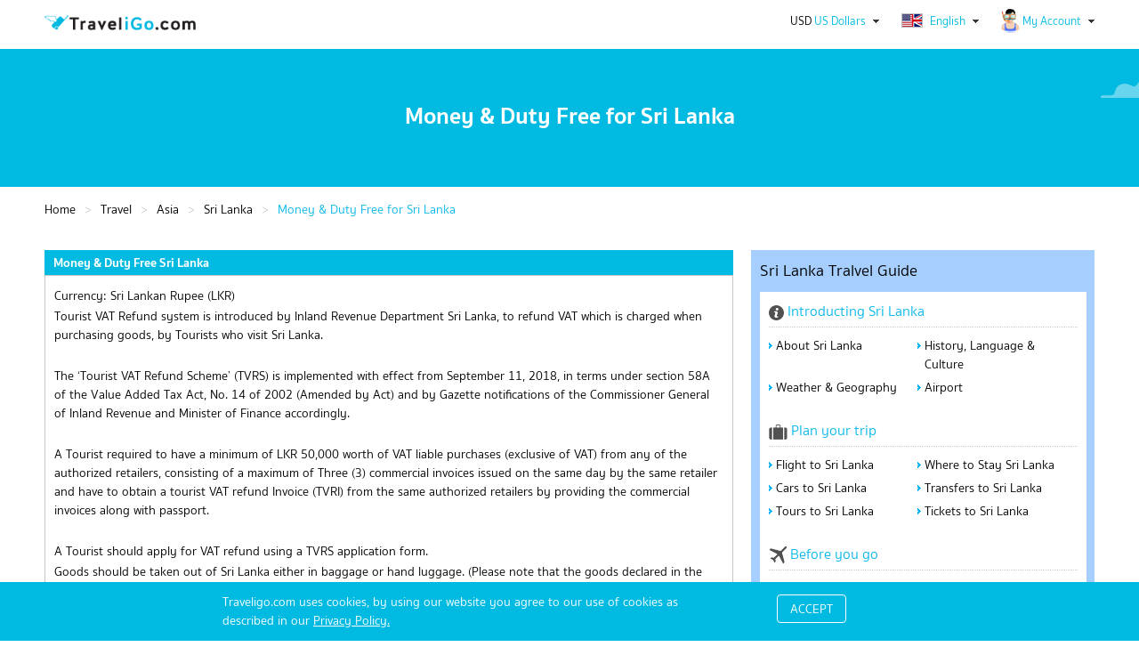

--- FILE ---
content_type: text/html; charset=utf-8
request_url: https://www.traveligo.com/travel/asia/sri-lanka/money-duty-free
body_size: 10022
content:
<!DOCTYPE html><html lang="en">
<head>

<meta http-equiv="content-type" content="text/html; charset=utf-8">
        <link rel="shortcut icon" type="image/x-icon" href="https://www.traveligo.com/favicon.ico" />
<link rel="preconnect" href="https://d3p9pa0orw8xnp.cloudfront.net">
<link rel="dns-prefetch" href="https://d3p9pa0orw8xnp.cloudfront.net">
<link rel="preconnect" href="https://d2i40g2x45mhyv.cloudfront.net">
<link rel="dns-prefetch" href="https://d2i40g2x45mhyv.cloudfront.net">


<link rel="preconnect" href="//ajax.googleapis.com">
<link rel="dns-prefetch" href="//ajax.googleapis.com">
<link rel="preconnect" href="//maps.googleapis.com">
<link rel="dns-prefetch" href="//maps.googleapis.com">
<link rel="preconnect" href="//www.googletagmanager.com" crossorigin>
<link rel="dns-prefetch" href="//www.googletagmanager.com">
<title>Money & Duty Free for Sri Lanka</title>
<meta name="description" content="Money & Duty Free for Sri Lanka, Sri Lanka currency, currency exchange rates, duty free guide, how to plan a trip to Sri Lanka, things to do in Sri Lanka and much more" />
<meta name="author" content="traveligo.com" />
<meta name="robots" content="index,follow" />
<meta property="og:site_name" content="TraveliGo" />
<meta property="og:title" content="Money & Duty Free for Sri Lanka" />
<meta property="og:url" content="https://www.traveligo.com/travel/asia/sri-lanka/money-duty-free" />
<meta property="og:description" content="Money & Duty Free for Sri Lanka, Sri Lanka currency, currency exchange rates, duty free guide, how to plan a trip to Sri Lanka, things to do in Sri Lanka and much more" />
<link rel="canonical" href="https://www.traveligo.com/travel/asia/sri-lanka/money-duty-free" />

<link rel="alternate" hreflang="en" href="https://www.traveligo.com/travel/asia/sri-lanka/money-duty-free" />

<link rel="alternate" hreflang="th" href="https://th.traveligo.com/travel/asia/sri-lanka/money-duty-free" />
    <!-- Google Tag Manager (noscript) -->
    <noscript><iframe src="https://www.googletagmanager.com/ns.html?id=GTM-W7FWHNWR"
    height="0" width="0" style="display:none;visibility:hidden"></iframe></noscript>
    <!-- End Google Tag Manager (noscript) -->
    <!-- Google Tag Manager -->
    <script>(function(w,d,s,l,i){w[l]=w[l]||[];w[l].push({'gtm.start':
    new Date().getTime(),event:'gtm.js'});var f=d.getElementsByTagName(s)[0],
    j=d.createElement(s),dl=l!='dataLayer'?'&l='+l:'';j.async=true;j.src=
    'https://www.googletagmanager.com/gtm.js?id='+i+dl;f.parentNode.insertBefore(j,f);
    })(window,document,'script','dataLayer','GTM-W7FWHNWR');</script>
    <!-- End Google Tag Manager -->
    

<script type="application/ld+json">
[{
"@context": "http://schema.org","@type": "TouristAttraction","name": "Money & Duty Free for Sri Lanka","url": "https://www.traveligo.com/travel/asia/sri-lanka/money-duty-free","description": "Money & Duty Free for Sri Lanka, Sri Lanka currency, currency exchange rates, duty free guide, how to plan a trip to Sri Lanka, things to do in Sri Lanka and much more","logo": "https://www.traveligo.com/assets/images/logo.png"},{"@context": "http://schema.org","@type": "BreadcrumbList","itemListElement": [{"@type": "ListItem","position": "1","name": "Travel","item": "https://www.traveligo.com/travel"},
		{"@type": "ListItem","position": "2","name": "Asia","item": "https://www.traveligo.com/travel/asia"},
		{"@type": "ListItem","position": "3","name": "Sri Lanka","item": "https://www.traveligo.com/travel/asia/sri-lanka"},
		{"@type": "ListItem","position": "4","name": "Money & Duty Free for Sri Lanka"}
		]}]
</script> <!-- // End Script application/ld+json -->




<script type="text/javascript">
    var siteUrl = "/";
    var affiliateUrl = "https://dextertravel.traveligo.com";
    var dexterUrl = "https://dexter.traveligo.com/v3";
    //popup form box search
    var buttonSearch = "Search";
    var buttonCancel = "Cancel";
    var titlePopup = "Please select search";
    var more = "more";
    var morePlus = "more +";
    var moreRoomAvailable = "Show more available room types +";
    var currencyDefault = "USD";
    var reU = "TA0004";
    var reHash = "f7169266e8bc7d8d58539c238205e34b";
    var omiseMustAcceptedSaveCard = "Need your acceptance to save virtual card for use to charge before the last of free cancellation policy.";
    var omiseNeedValidExpiryCard = "The expiry date is expire before checkin date, please use another card.";

    </script>
        
                                <script type="text/javascript" src="//ajax.googleapis.com/ajax/libs/jquery/1.7.1/jquery.min.js?v=1.67"></script>
                                        <script type="text/javascript" src="//ajax.googleapis.com/ajax/libs/jqueryui/1.8.16/jquery-ui.min.js?v=1.67"></script>
                                        <script type="text/javascript" src="https://d2i40g2x45mhyv.cloudfront.net/js/jquery.cookie.min.js?v=1.67"></script>
                                        <script type="text/javascript" src="https://d2i40g2x45mhyv.cloudfront.net/js/tripleasia_global.min.js?v=1.67"></script>
                                        <script type="text/javascript" src="https://d2i40g2x45mhyv.cloudfront.net/js/lazyload.min.js?v=1.67"></script>
                

                    <!--<script type="text/javascript" src="//www.googleadservices.com/pagead/conversion_async.js" charset="utf-8"></script>-->
        
                            <link rel="stylesheet" type="text/css" media="all" href="https://d2i40g2x45mhyv.cloudfront.net/css/jquery-ui/jquery-ui-1.8.16-themes-smoothness.min.css?v=1.68" />
                                    <link rel="stylesheet" type="text/css" media="all" href="https://d2i40g2x45mhyv.cloudfront.net/css/main_tab.min.css?v=1.68" />
                                    <link rel="stylesheet" type="text/css" media="all" href="https://d2i40g2x45mhyv.cloudfront.net/css/reset.min.css?v=1.68" />
                                    <link rel="stylesheet" type="text/css" media="all" href="https://d2i40g2x45mhyv.cloudfront.net/css/text.min.css?v=1.68" />
                                    <link rel="stylesheet" type="text/css" media="all" href="https://d2i40g2x45mhyv.cloudfront.net/css/debug.min.css?v=1.68" />
                                    <link rel="stylesheet" type="text/css" media="all" href="https://d2i40g2x45mhyv.cloudfront.net/css/960_16_col_1200.min.css?v=1.68" />
                                    <link rel="stylesheet" type="text/css" media="all" href="https://d2i40g2x45mhyv.cloudfront.net/css/tripleasia.min.css?v=1.68" />
                                    <link rel="stylesheet" type="text/css" media="all" href="https://d2i40g2x45mhyv.cloudfront.net/css/home.min.css?v=1.68" />
                                    <link rel="stylesheet" type="text/css" media="all" href="https://d2i40g2x45mhyv.cloudfront.net/css/hotels.min.css?v=1.68" />
                                    <link rel="stylesheet" type="text/css" media="all" href="https://d2i40g2x45mhyv.cloudfront.net/css/hotels-new.min.css?v=1.68" />
                                    <link rel="stylesheet" type="text/css" media="all" href="https://d2i40g2x45mhyv.cloudfront.net/css/flaticon.min.css?v=1.68" />
                        
        
                        <!--<script data-ad-client="ca-pub-6032368812560454" async src="https://pagead2.googlesyndication.com/pagead/js/adsbygoogle.js"></script>-->
            </head>


    <body>
                
                    <div id="header">
                
    <div class="cleared"></div>
    <!-- class="container_16" -->

        
    <script>
        /** *************** Profiles Header Index-cache *********************** */
        var domain_url = document.location.origin;

        $(document).ready(function() {

            $(".header_banner h1").css("z-index", "0");

            $.ajax({
                type: 'get',
                url: domain_url + '/guest/profiles-view',
                dataType: 'json',
                cache: false,
                success: function(res) {

                    $("#profiles").html(res.output);
                }
            });

            setInterval(function() {
                var profilesPopPaneAjax = $('#profiles .popPane')[0];
                var profileLogedInPopPaneAjax = $('#profiles #logedInPopPane')[0];

                $(document).on('click', function(e) {
                    if ($(e.target).closest(profileLogedInPopPaneAjax).length === 0) {
                        $(profileLogedInPopPaneAjax).hide();
                    }
                    if ($(e.target).closest(profilesPopPaneAjax).length === 0) {
                        $(profilesPopPaneAjax).hide();
                    }
                });

            }, 1000);

        });

        /** *************** END Profiles Header Index-cache *********************** */
    </script>

    <!--<div class="container_16" style="position: relative; margin-top: 30px;">-->
    <div class="container_16">
        <div id="header_container">
            <div class="grid_9">
                                    <div id="logo-traveligo">
                        <a href="https://www.traveligo.com"><img alt="TraveliGo" title="TraveliGo" src="/assets/images/logo.png"></a>
                    </div>

                

            </div>

                            <div class="grid_7">
                    
                                        <div id="user_profiler">
                        <div id="profiles">
                                                    </div>

                        
                                                            <div id="languages">
                                    
    <a href="javascript:void(0);" class="showMore_drop_ico" id="languagesHead">
        <img src="https://d3p9pa0orw8xnp.cloudfront.net/images/icon/flag/en.png" style="margin-top: -4px;" alt="English">
        English    </a>

<div class="popPane"><form action="https://www.traveligo.com/travel/asia/sri-lanka/money-duty-free" method="POST" id="changeLangauge" accept-charset="utf-8"><ul><li><a href="javascript:getURLTran(9);" ><div class="lang_ico" title="EN"></div><div class="text_display"><span>English</span></div></a></li><li><a href="javascript:getURLTran(29);" ><div class="lang_ico" title="TH"></div><div class="text_display"><span>ภาษาไทย</span></div></a></li></ul></form></div><script id="getURLTran">
    function getURLTran(lang_id){
        var url = 'https://www.traveligo.com/travel/asia/sri-lanka/money-duty-free';
        var base_url = 'https://www.traveligo.com/';
        var request_url = 'travel/asia/sri-lanka/money-duty-free';
        var url_token = '';
        var current_lang_id = '9';

        $.ajaxSetup({
             cache: false
         });
         var data = {
             'language_id' : lang_id,
             'url' : url,
             'base_url' : base_url,
             'request_url' : request_url
         };

        if(current_lang_id != lang_id){
            $.ajax({
                type : "POST",
                url  : base_url+"guest/languageModule/getURLForChangeLanguage",
                data : data,
                success : function(result) {
                    var obj = $.parseJSON(result);
                    var output = obj.output;    
//                    console.log('output '+JSON.stringify(output));
//                    console.log("output.new_keyword :: "+output.keyword+" \n\n");
//                    console.log(output);
                    if(output==''){

                    }else{
                                                    submitFormChangeLanguage(output.url,output.keyword,output.keywordDestination);      
                        //                            submitFormChangeLanguage(output.url+url_token,output.keyword,output.keywordDestination);      
                                            }
                }
            });
        }else{
            location.reload(true);
        }
    }
   
    function submitFormChangeLanguage(form_url,form_keyword,form_destination){
        console.log(form_url);
        $("#changeLangauge").attr("action", form_url); 
        if($('#changeLangauge input[name="keywords"]').val())
            $('#changeLangauge input[name="keywords"]').val(form_keyword);
        if($('#changeLangauge input[name="keyword"]').val())
            $('#changeLangauge input[name="keyword"]').val(form_destination);
        
        $("#changeLangauge").submit();
    
    }
</script>                                </div>
                                                                                        <div id="currencies">
                                            <a href="javascript:void(0);" class="showMore_drop_ico" id="currenciesHead"><span class="currency-m" style="color:#000;">USD</span> US Dollars</a>
<div class="popPane"><form action="https://www.traveligo.com/guest/currencyModule/changeCurrency" method="post" accept-charset="utf-8">
<input type="hidden" name="url" value="https://www.traveligo.com/travel/asia/sri-lanka/money-duty-free" />
<ul><li><a href="javascript:void(0);" id="136" ><div class="cur_ico">THB</div><div class="text_display"><span>Thai Baht</span></div></a></li><li><a href="javascript:void(0);" id="147" ><div class="cur_ico">USD</div><div class="text_display"><span>US Dollars</span></div></a></li></ul></form></div>                                </div>
                            
                        
                    </div>
                </div>

        </div>
        <div class="grid_16">
            
                        
                    </div>
        </div>

    </div>
            </div>
        
        <div class="container_16" id="main_content" >
            <div class="home_banner_100">
                        
                <div class="grid_16 h1_home_box">
                    <div class="tag-h1-auto bank-deal">
                        <div class="header_banner">
                            <h1 style="z-index: 0;">Money & Duty Free for Sri Lanka</h1>
                        </div>
                    </div>
                </div>

            
        
        <style>
            .home_banner_100 {
                min-height: 155px !important;
                height: 155px !important;
                background-position: center top !important;

                background-image: url(https://d3p9pa0orw8xnp.cloudfront.net/images/product_images_banners/home-banner-155.png);
                background-image: -webkit-image-set(url(https://d3p9pa0orw8xnp.cloudfront.net/images/product_images_banners/home-banner-155.webp) 1x);
            }

            @-moz-document url-prefix() {
                .home_banner_100 {
                    background-image: url(https://d3p9pa0orw8xnp.cloudfront.net/images/product_images_banners/home-banner-155.webp);
                }
            }

            .h1_home_box {
                padding-top: 55px;
                padding-bottom: 50px;
            }

            @-moz-document url-prefix() {
                .header_banner h1 {
                    top: 50%;
                    display: table;
                    transform: translateY(-50%);
                }
            }

            .header_banner img {
                position: absolute;object-position: top;
                width: 100%;
                height: 100%;
                top: 0;
                z-index: -1;
                left: 0;
            }

            .box_center {
                margin: 0px;
            }

            .box_titel {
                margin: 20px auto;
                position: relative;
                width: 100%;
            }

            .box_service {
                margin: 0px;
                padding-bottom: 30px;
            }

            #user_profiler {
                height: 45px;
                display: block;
                font-size: 0;
                text-align: right;
                margin-top: 10px;
            }

            #breadcrumb-all {
                display: block;
                padding: 15px 0px;
            }

            .main-content-box.insurance-search-box {
                margin-top: 0px;
            }
        </style>
</div>

<div class="container_16">
    
         
        
            <div class="grid_16">
            <ul id="breadcrumb-all" role="navigation">
                <li><a href="https://www.traveligo.com" rel="url" property="title">Home</a></li><li><a href="https://www.traveligo.com/travel" rel="url" property="title">Travel</a></li><li><a href="https://www.traveligo.com/travel/asia" rel="url" property="title">Asia</a></li><li><a href="https://www.traveligo.com/travel/asia/sri-lanka" rel="url" property="title">Sri Lanka</a></li><li class="txt-blue">Money & Duty Free for Sri Lanka</li>
            </ul>
        </div>
    
    <div class="cleared"></div>
    <div style="float: left;width: 774px;">
        <div class="boxleft" id="boxleft">
               
        <div class="geo_location">            
                            <div class="main_half_content_header"><h2>Money & Duty Free Sri Lanka</h2></div>
                        <div class="main_half_content_body">
                <p>
	Currency: Sri Lankan Rupee (LKR)</p>
<p>
	Tourist VAT Refund system is introduced by Inland Revenue Department Sri Lanka, to refund VAT which is charged when purchasing goods, by Tourists who visit Sri Lanka.</p>
<p>
	&nbsp;</p>
<p>
	The &lsquo;Tourist VAT Refund Scheme&rsquo; (TVRS) is implemented with effect from September 11, 2018, in terms under section 58A of the Value Added Tax Act, No. 14 of 2002 (Amended by Act) and by Gazette notifications of the Commissioner General of Inland Revenue and Minister of Finance accordingly.</p>
<p>
	&nbsp;</p>
<p>
	A Tourist required to have a minimum of LKR 50,000 worth of VAT liable purchases (exclusive of VAT) from any of the authorized retailers, consisting of a maximum of Three (3) commercial invoices issued on the same day by the same retailer and have to obtain a tourist VAT refund Invoice (TVRI) from the same authorized retailers by providing the commercial invoices along with passport.</p>
<p>
	&nbsp;</p>
<p>
	A Tourist should apply for VAT refund using a TVRS application form.</p>
<p>
	Goods should be taken out of Sri Lanka either in baggage or hand luggage. (Please note that the goods declared in the above invoices should be available for physical verification at the Customs point)</p>                    <!--<p style="margin-bottom:10px;"></p>-->
                                <!--<p> </p>-->
                
                            </div>
            <div class="main_half_content_footer"></div>        
        </div>
        <script type="text/javascript">
    var isRemoveBoxLeft = 0;
    if (isRemoveBoxLeft == 1) {
        $(".boxleft").each(function() {
            var boxLeft = $(this).find('div').length;
            if (boxLeft == 0) {
                $(this).hide();
            }
        });
    }
</script>
<style>
    .geo_location .main_half_content_header, .airport_location .main_half_content_header, .stay_location .main_half_content_header {
        background-color: #00bae2 !important;
        padding: 5px !important;
        border-top-radius: 0 !important;
        color: #fff !important;
    }
</style>            </div>
    </div>
    <div class="boxright">
        <style>
.boxright_menu_head h2 {
    font-size: 18px;
    font-weight: 400;
}
</style>
<div class="boxright_menu" style="border-radius:0;margin-bottom: 8px;">
    <div class="boxright_menu_head">
        <h2>Sri Lanka Tralvel Guide</h2>
    </div>
    <div class="boxright_in" style="border-radius: 0;">
        <div class="travelguide">
            <dl>
                <dt class="txt-blue txt_16"><img src="https://d3p9pa0orw8xnp.cloudfront.net/images/icon/introduc.png" width="17" height="17" rel="introducing" />&nbsp;Introducting Sri Lanka </dt>
				                <dd><a href="https://www.traveligo.com/travel/asia/sri-lanka" id="about" name="about" rel="about">About Sri Lanka</a> </dd>
                <dd><a href="https://www.traveligo.com/travel/asia/sri-lanka/history-language-culture" id="history-language-culture" name="history-language-culture" rel="history-language-culture">History, Language & Culture</a></dd>
				                <dd> <a href="https://www.traveligo.com/travel/asia/sri-lanka/weather-geography" id="weather-geography" name="weather-geography" rel="weather-geography">Weather & Geography</a></dd>
                                    <dd> <a href="https://www.traveligo.com/travel/asia/sri-lanka/airport" id="airport" name="airport" rel="airport">Airport</a></dd>
                            </dl>
            <br /><br />
            <dl>
                <dt class="txt-blue txt_16"><img src="https://d3p9pa0orw8xnp.cloudfront.net/images/icon/plantrip.png" width="21" height="17" />&nbsp;Plan your trip</dt>
                                    <dd> <a href="https://www.traveligo.com/flights/asia/sri-lanka" id="flight-to" name="flight-to" rel="flight-to">Flight to Sri Lanka</a> </dd>
                                    <dd><a href="https://www.traveligo.com/hotels/asia/sri-lanka" id="where-to-stay" name="where-to-stay" rel="where-to-stay">Where to Stay Sri Lanka</a></dd>   
                                    <dd><a href="https://www.traveligo.com/cars/asia/sri-lanka" id="cars-to" name="cars-to" rel="cars-to">Cars to Sri Lanka</a></dd>
                    <dd><a href="https://www.traveligo.com/transfers/asia/sri-lanka" id="transfers-to" name="transfers-to" rel="transfers-to">Transfers to Sri Lanka</a></dd>
                    <dd><a href="https://www.traveligo.com/tours/asia/sri-lanka" id="tours-to" name="tours-to" rel="tours-to">Tours to Sri Lanka</a></dd>   
                    <dd><a href="https://www.traveligo.com/tickets/asia/sri-lanka" id="tickets-to" name="tickets-to" rel="tickets-to">Tickets to Sri Lanka</a></dd>   
                                            </dl>
            <br /><br />
                <dl>
                    <dt class="txt-blue txt_16"><img src="https://d3p9pa0orw8xnp.cloudfront.net/images/icon/bfugo.png" width="20" height="20" />&nbsp;Before you go</dt>
                    <dd><a href="https://www.traveligo.com/travel/asia/sri-lanka/passport-visa" id="passport-visa" name="passport-visa" rel="passport-visa">Passport & Visa</a></dd>
					<!--
                    <dd></dd>
					-->
                    <dd><a href="https://www.traveligo.com/travel/asia/sri-lanka/public-holidays" id="public-holidays" name="public-holidays" rel="public-holidays">Public Holidays</a></dd>
                    <dd><a href="https://www.traveligo.com/travel/asia/sri-lanka/money-duty-free" id="money-duty-free" name="money-duty-free" rel="money-duty-free">Money & Duty Free</a></dd>
                    <dd><a href="https://www.traveligo.com/travel/asia/sri-lanka/electricity" id="electricity" name="electricity" rel="electricity">Electricity</a></dd>
                </dl>
			<!--
                <br /><br />
			
            <dl>
                <dt class="txt-blue txt_16"><img src="/images/icon/whileu.png" width="17" height="19" />&nbsp;While you're there</dt>
                <dd></dd>
                <dd></dd>
                <dd></dd>
                <dd></dd>
                <dd></dd>
            </dl>
			-->
        </div>
    </div>
</div>
<script type="text/javascript">
    $(document).ready(function(){
        var page  = 'money-duty-free' ;    
        var Url =  (typeof page !== "undefined" && page) ?  page :  '';        
        $('#' +Url+'').addClass("current");       
    });
</script>        <div class="boxright_grey">
            <div class="map">
                            <div class="show-google-map" onclick="DestinationMapDialog();return false;">
                    <div class="click_map"><span> Show map </span></div>
                    <div class="map-img">
                        <div class="map-imgscale"><img src="https://d3p9pa0orw8xnp.cloudfront.net/images/map/google_map.png" alt="Show map" border="0"></div>
                    </div>
                </div>
                        </div>
        </div>
        <!--
        <div class="boxright_grey">
            <div class="boxright_in">
                            </div>
        </div>
        -->
        <div class="boxright_grey">
            <div class="boxright_in">
                
<script type="text/javascript">
    $(function() {    
        var currencyToText    = $('#currencyTo').find('option:selected').text();      
        var currencyToValue    = $('#currencyTo').val();
        var currencyToValueRate = currencyToValue.split(';');
        $("#currency_to_text").text(currencyToText);  
        
        var currencyFromText    = $('#currencyFrom').find('option:selected').text();         
        var currencyFromValue    = $('#currencyFrom').val();     
        var currencyFromValueRate = currencyFromValue.split(';');      
        $("#currency_from_text").text(currencyFromText);  
        
        var CurrencyRate = (1 / parseFloat(currencyFromValueRate[1]) ) * parseFloat(currencyToValueRate[1]) ;            
        $("#currency_converter").text(CurrencyRate.toFixed(4)); 
        
        
        $("select#currencyFrom, select#currencyTo").change(function()
        {
            var currencyToValue    = $('#currencyTo').val();
            var currencyFromValue    = $('#currencyFrom').val();
            var currencyToValueRate = currencyToValue.split(';');
            var currencyFromValueRate = currencyFromValue.split(';');
            
            var CurrencyRate = (1 / parseFloat(currencyFromValueRate[1]) ) * parseFloat(currencyToValueRate[1]) ; 
            $("#currency_converter").text(CurrencyRate.toFixed(4)); 
        });      
    });

    function setcurrencyFrom(currencyFrom){    
        var currencyFromText = $(currencyFrom).find('option:selected').text(); //for the text
        $("#currency_from_text").text(currencyFromText);  
        
    }  
    function setcurrencyTo(currencyTo){     
        
        var currencyToText = $(currencyTo).find('option:selected').text(); //for the text    
        $("#currency_to_text").text(currencyToText);  
        
    }      

</script>

<div style="text-align:center; font-size:14px;">
    <span class="txt-blue txt_16">Currency Exchange Rate&nbsp;&nbsp;  <span class="txt-bold"></span></span>

        <select name="currencyFrom" id="currencyFrom" onchange="setcurrencyFrom(this);">
<option value="136;31.3051">THB</option>
<option value="147;1.0000" selected="selected">USD</option>
</select>    <span class="txt-color-location">to</span>
    <select name="currencyTo" id="currencyTo" onchange="setcurrencyTo(this);">
<option value="136;31.3051" selected="selected">THB</option>
<option value="147;1.0000">USD</option>
</select>    <br /><br />
    <span class="txt-bold"><img src="https://d3p9pa0orw8xnp.cloudfront.net/images/icon/currency.png" width="23" height="22" />&nbsp;
        <span class="txt-color-location">1</span> 
        <span id="currency_from_text" > </span> = 
        <span class="txt-color-location" id="currency_converter"></span> 
        <span id="currency_to_text" >  </span>
    </span>
</div>
            </div>
        </div>
    </div>
</div>

<script type="text/javascript">

    $.ajaxSetup({ cache: false });
    window.loadMap = false;
    function DestinationMapDialog() {
        
        var elementGoogleApi = document.createElement("script");
        elementGoogleApi.src = '//maps.googleapis.com/maps/api/js?libraries=places&zoom=13&key=AIzaSyD_0cCL74bQ8G4x2d18r8sbtuK2l5A-apY&callback=initMap';
        elementGoogleApi.type= "text/javascript";
                
        if(window.loadMap===false){ 
            document.getElementsByTagName("head")[0].appendChild(elementGoogleApi);
        }
        
        $('body').addClass('overflowHide');
        $('body').append('<div id="destination_map_dialog"></div>');
        $("#destination_map_dialog").html("Loading...");
        $("#destination_map_dialog").dialog({
            closeOnEscape: true,
            resizable: false,
            dialogClass: 'dialogNoTitle',
            width: '75%',
            height: 600,
            modal: true,

            close: function(event, ui) {
                $("#destination_map_dialog").remove();
                $('body').removeClass('overflowHide');
            }
        });

        $('.ui-widget-overlay').bind('click', function(){ $("#destination_map_dialog").dialog('close'); });
        $("#destination_map_dialog").html('<div class="destination-map-container"><div id="map"></div></div>');
                
        if(window.loadMap===false){            
            window.loadMap = true;
        }else{
            initMap();
        }
    }
    
    const locationName = 'Sri Lanka';    
    const locations = [
      {lat : 7.87305402755737, lng: 80.77179718017578}
    ];
    const labels = [
        [locationName]
    ];
    const imageIcon = 'https://d3p9pa0orw8xnp.cloudfront.net/images/map/pin_location_selected.png';
    
    function initMap() {
        var myLatlng = new google.maps.LatLng(7.87305402755737, 80.77179718017578);
        var mapOptions = {
            zoom: 13,
            center: myLatlng
        }
        
        const map = new google.maps.Map(document.getElementById("map"), mapOptions);
        
                const infowindow = new google.maps.InfoWindow({
            content: '<div class="contentColum"><div class="destinationName">Sri Lanka</div></div>',
            maxWidth: 500,
        });

        const marker = new google.maps.Marker({
            position: myLatlng,
            title: locationName,
            icon: imageIcon,
            map: map,
        });
        
        marker.addListener("click", () => {
          infowindow.open(map, marker);
        });
    }
</script>
<style type="text/css">
/* Set the size of the div element that contains the map */
#map {
  height: 100%;
  width: 100%;
}

.show-google-map {
    position: relative;
    height: 188px;
    overflow: hidden;
}
.show-google-map:hover:before {
    cursor: pointer;
}
.show-google-map .click_map {
    position: absolute;
    top: 80%;
    display: inline-block;
    left: 0;
    right: 0;
    opacity: 1;
    width: auto;
    height: auto;
    z-index: 2;
    text-align: center;
    padding: 0;
    font-size: 14px;
    font-weight: bold;
}
.show-google-map .map-img {
    overflow: hidden;
    position: relative;
    text-align: center;
    cursor: default;
    margin: 0;
    width: 100%;
    padding-top: 75%;
}
.show-google-map .map-imgscale {
    position: absolute;
    top: 0;
    left: 0;
    bottom: 0;
    right: 0;
    z-index: 0;
}
.show-google-map .map-imgscale img {
    display: block;
    position: absolute;
    width: 100%;
    height: auto;
    object-fit: unset;
    border: 0;
    vertical-align: middle;
}
.show-google-map:hover img {
    transform: scale(1.10) translateX(-2px);
    transition: all 0.2s linear;
}
#destination_map_dialog .destination-map-container a:not(.ui-button), #destination_map_dialog .destination-map-container .destinationName {
    color: #09b7e9;
    white-space: nowrap;
}
</style>        </div>

        <div class="container_16">
        


<div class="grid_16 div_footer" style="padding-bottom:0px;">
    <!--comment this br tag when hide facebook fanpage-->

    <div id="footer">
                    <div style="border:0px solid; height:40px;"></div>
            <hr>
        
        
        <div id="footer_icons">
            
            <ul style="width: 25%;">
                <li class="footer_menu_title">
                    <h3>About Us</h3>
                </li>
                <li><a href="https://www.traveligo.com/about-us" title="About Us">About Us</a></li>
                <li><a href="https://www.traveligo.com/contact-us" title="Contact Us">Contact Us</a></li>
                <li><a href="https://www.traveligo.com/sitemap" title="Sitemap">Sitemap</a></li>
                <li><a href="https://www.traveligo.com/privacy-policy" title="Privacy Policy">Privacy Policy</a></li>
                <li><a href="https://www.traveligo.com/terms-and-conditions" title="Terms and Conditions">Terms and Conditions</a></li>
            </ul>

            <ul style="width: 25%;">
                                    <li class="footer_menu_title">
                        <h3>Your TraveliGo</h3>
                    </li>
                
                                    <li><a href="https://www.traveligo.com/guest/loginModule" title="My Account">My Account</a></li>
                                <li><a href="https://www.traveligo.com/business-travel" title="Business Travel">Business Travel</a></li>
                <li><a href="https://www.traveligo.com/faqs" title="24/7 Help - FAQs">24/7 Help - FAQs</a></li>
                <li><a href="https://www.traveligo.com/how-to-bookhotel" title="How to Book a Hotel room">How to Book</a></li>

                                <!--<li><a href="https://www.traveligo.com/promotion" title="Promotion">Promotion</a></li>-->
                            </ul>

            <ul id="foot-lang" style="width: 25%;">
                <li class="footer_menu_title">
                    <h3>View in Your Language</h3>
                </li>
                <li style="color: #666;">
                                                <a href="https://www.traveligo.com" title="English"><span id="9">English</span></a>
                                                 | <a href="https://th.traveligo.com" title="ภาษาไทย"><span id="29">ภาษาไทย</span></a>
                                    </li>
            </ul>

            <ul style="box-sizing: border-box;" style="width: 20%;">
                <li class="footer_menu_title">
                    <h3>Accredited Member</h3>
                </li>
                <li style="color: #666;">IATA BSP No. 35308932</li>

                                <li style="color: #666;">TG E-Ticket Direct No. 35202473</li>
                                <li style="color: #666;">Company Registration/TAX ID: 0105552065599</li>

                            </ul>
        </div>
    </div>
</div>


<div class="grid_16 div_footer">
    <!--comment this br tag when hide facebook fanpage-->
    <div id="footer">

        <div id="footer_icons" style="margin-bottom:40px;">
            <ul style="width: 24%;">
                <li class="footer_menu_title">
                    <h3>Follow us on</h3>
                </li>
                <li style="height: 40px;float: left; position: relative; bottom: -2px;"><a href="https://www.facebook.com/traveligoth/" title="Facebook" rel="noopener noreferrer" target="_blank"><img alt="Facebook" src="https://d3p9pa0orw8xnp.cloudfront.net/images/social_network/facebook-icon.png" width="33" height="33"></a></li>
                <li style="height: 40px;float: left;margin-left: 10px; position: relative; bottom: -2px;"><a href="https://instagram.com/traveligo" title="Instagram" rel="noopener noreferrer" target="_blank"><img alt="Instagram" src="https://d3p9pa0orw8xnp.cloudfront.net/images/social_network/instagram-icon.png" width="33" height="33"></a></li>
                <li style="height: 40px;float: left;margin-left: 10px; position: relative; bottom: -2px;"><a href="http://nav.cx/9PXGxyg" title="LINE" rel="noopener noreferrer" target="_blank"><img alt="LINE" src="https://d3p9pa0orw8xnp.cloudfront.net/images/social_network/line-icon.png" width="33" height="33"></a></li>
                <li style="height: 40px;float: left;margin-left: 10px; position: relative; bottom: -2px;"><a href="https://twitter.com/traveligo" title="Twitter" rel="noopener noreferrer" target="_blank"><img alt="Twitter" src="https://d3p9pa0orw8xnp.cloudfront.net/images/social_network/x-icon.png" width="33" height="33"></a></li>


                <!--                <li style="height: 40px;float: left; margin-left: 10px;"><img src="/images/social_network/share_ig.png"></li>
                <li style="height: 40px;float: left; margin-left: 10px;"><img src="/images/social_network/share_line.png"></li>-->
            </ul>

            <!-- <ul>
                <li class="footer_menu_title">
                    <h3>Download Applications</h3>
                </li>
                <li style="height: 40px;float: left;"><a href="https://itunes.apple.com/us/app/traveligo/id969350755?ls=1&amp;mt=8" title="TraveliGo on App Store" alt="TraveliGo on App Store"><img src="https://d3p9pa0orw8xnp.cloudfront.net/images/application/load_ios.png" alt="TraveliGo on App Store" width="95" height="33"></a></li>
                <li style="height: 40px;float: left; margin-left: 10px;"><a href="https://play.google.com/store/apps/details?id=com.chaiyohosting.TraveliGo" title="TraveliGo on Google Play" alt="TraveliGo on Google Play"><img src="https://d3p9pa0orw8xnp.cloudfront.net/images/application/load_goo.png" alt="TraveliGo on Google Play" width="95" height="33"></a></li>
            </ul> -->

                            <ul style="width: 24%;">
                    <li class="footer_menu_title">
                        <h3>Ratings and Reviews Powered by</h3>
                    </li>
                    <li style="height: 40px;float: left;">
                        <div class=""><img class="lazy" data-src="https://d3p9pa0orw8xnp.cloudfront.net/images/tripadvisor/tripadvisor.png" alt="Ratings and Reviews Powered by TripAdvisor"></div>
                    </li>
                </ul>
            
            <ul style="width: 23%;">
                <li style="height:40px;float:left;margin-top:36px;padding-left:25px;">
                    <img alt="IATA BSP" src="https://d3p9pa0orw8xnp.cloudfront.net/images/iata-icon.png" title="IATA BSP" alt="IATA BSP" />
                </li>
            </ul>

            <ul style="width: 24%;">
                <li class="sslCertSeal" style="height:40px;float:left;margin-top:40px;">
                                            <style>
                            .sslCertSeal img {
                                width: 102px !important;
                            }
                        </style>

                        <!-- DigiCert Seal HTML -->
                        <!-- Place HTML on your site where the seal should appear -->
                        <div id="DigiCertClickID_kWWttHzU"></div>

                        <!-- DigiCert Seal Code -->
                        <!-- Place with DigiCert Seal HTML or with other scripts -->
                        <script type="text/javascript">
                            var __dcid = __dcid || [];
                            __dcid.push({
                                "cid": "DigiCertClickID_kWWttHzU",
                                "tag": "kWWttHzU"
                            });
                            (function() {
                                var cid = document.createElement("script");
                                cid.async = true;
                                cid.src = "//seal.digicert.com/seals/cascade/seal.min.js";
                                var s = document.getElementsByTagName("script");
                                var ls = s[(s.length - 1)];
                                ls.parentNode.insertBefore(cid, ls.nextSibling);
                            }());
                        </script>
                                    </li>
                <li style="height:40px;float:left;margin-top:40px;margin-left:25px;">
                    <img src="https://d3p9pa0orw8xnp.cloudfront.net/images/pci.png" alt="PCI DSS" style="width:96px;">
                </li>
            </ul>

        </div>


                    <div id="footer_copyright">
                <p>Copyright &COPY; 2026 TraveliGo.com All Rights Reserved.</p>
                <p>TraveliGo.com is the global online travel & related services.</p>
                <p>&nbsp;</p>
            </div>
        
    </div>
</div>

<div class="cleared"></div>



<style>
    #priceInfo ul {
        display: inline-block;
        list-style: none;
        padding: 5px;
        margin: 0;
        color: #000;
        width: auto;
    }
</style>
    <script>
        var url_domain = location.host;
        var ex_domain = url_domain.split(".");
        var domain = "." + ex_domain[1] + "." + ex_domain[2];
        var url = document.location.origin + "/privacy-policy";

        $(document).ready(function() {

            if ($.cookie("cookieinfo") == null) {

                $("#main_content").after('<div class="" id="footer_tab" style="display:none"><div class="container_16"><div id="recommend_cookies"><div style="width:70%; float:left"><p > </p></div><div style="width:30%; text-align:center; float:right"><button onclick="javascript:cookieinfo();"></button></div></div></div></div>');

                setTimeout(function() {
                    $('#footer_tab').fadeIn(500);
                }, 3000);

                $.ajax({
                    type: 'get',
                    url: document.location.origin + '/cookieinfo',
                    dataType: 'json',
                    success: function(res) {
                        var text_cookies = res.output.text_cookies;
                        var a_cookies = res.output.a_cookies;
                        var btn_cookies = res.output.btn_cookies;
                        $("#recommend_cookies p").html(text_cookies + '  <a href="' + url + '"  target="_bank">' + a_cookies + '</a>');
                        $("#recommend_cookies button span").html(btn_cookies);
                    }
                });

            }
        });

        function cookieinfo() {

            // Set Time cookie
            var date = new Date();
            var minutes = 2;

            date.setTime(date.getTime() + (minutes * 60 * 1000));

            // Set cookie
            $.cookie('cookieinfo', "true", {
                expires: 50000,
                path: '/',
                domain: domain
            });

            //$("#footer_tab").slideUp( 400 ).delay("slow");
            $("#footer_tab").fadeOut(500);

        }
    </script>
        </div>

    <script defer src="https://static.cloudflareinsights.com/beacon.min.js/vcd15cbe7772f49c399c6a5babf22c1241717689176015" integrity="sha512-ZpsOmlRQV6y907TI0dKBHq9Md29nnaEIPlkf84rnaERnq6zvWvPUqr2ft8M1aS28oN72PdrCzSjY4U6VaAw1EQ==" data-cf-beacon='{"version":"2024.11.0","token":"5e98f156d6d943c6b81bf5a944314c8a","r":1,"server_timing":{"name":{"cfCacheStatus":true,"cfEdge":true,"cfExtPri":true,"cfL4":true,"cfOrigin":true,"cfSpeedBrain":true},"location_startswith":null}}' crossorigin="anonymous"></script>
</body>
    <script>
		// check link from shopback
        var searchParams = new URLSearchParams(window.location.search)
//         console.log('utmid = ' + searchParams.get('utmid'));
//         console.log('utmref = ' + searchParams.get('utmref'));
        if((searchParams.has('utmid') && searchParams.has('utmref')) || (searchParams.has('utmid') && searchParams.has('code'))){
            var utmId = searchParams.get('utmid');
            var utmRef = (searchParams.get('utmref')) ? searchParams.get('utmref') : searchParams.get('code');
            // call back ground process for php set cookie
            // ***location controller home_page
            $.ajax({
                type : "GET",
                url  : "/cookieUtm/setCookieUtm",
                data : {utmId: utmId, utmRef: utmRef},
                success : function(result) {
                    // var obj = $.parseJSON(result);
                    // var output = obj.output;

                    // if(output.status != true){
                    // }
                },
                error: function(){
                }
            });
        }
    </script>

</html>

